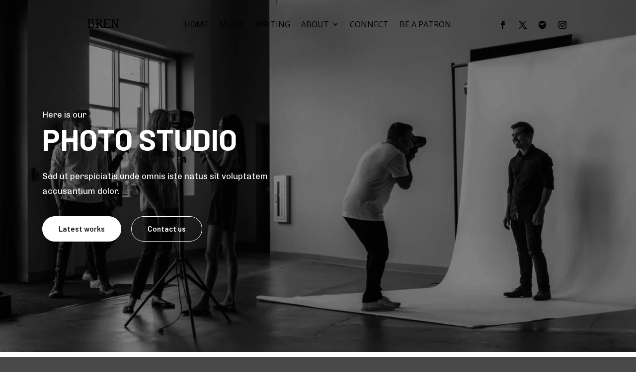

--- FILE ---
content_type: text/css
request_url: https://brendakahn.com/wp-content/et-cache/187/et-core-unified-187.min.css?ver=1766580468
body_size: -2
content:
@media only screen and (min-width:768px){.et_pb_gallery_grid .et_pb_gallery_image{padding-top:100%;display:block}.et_pb_gallery_grid .et_pb_gallery_item img{position:absolute;height:100%;width:100%;top:0;left:0;right:0;bottom:0;object-fit:cover}}.et_pb_de_mach_acf_slider_containter_nav .et_pb_de_mach_gallery_item{padding-top:56.25%;display:block;position:relative}.et_pb_de_mach_acf_slider_containter_nav .et_pb_de_mach_gallery_item img{position:absolute;height:100%;width:100%;top:0;left:0;right:0;bottom:0;object-fit:cover}

--- FILE ---
content_type: text/css
request_url: https://brendakahn.com/wp-content/et-cache/187/et-core-unified-tb-546-deferred-187.min.css?ver=1766580469
body_size: 2544
content:
div.et_pb_section.et_pb_section_0{background-image:url(https://brendakahn.com/wp-content/uploads/2024/03/portfolio-10-ds-4.jpg)!important}.et_pb_section_0.et_pb_section{padding-top:31vh;padding-bottom:31vh}.et_pb_row_0.et_pb_row,.et_pb_row_3.et_pb_row,.et_pb_row_4.et_pb_row,.et_pb_row_6.et_pb_row,.et_pb_row_8.et_pb_row,.et_pb_row_9.et_pb_row,.et_pb_row_10.et_pb_row{padding-top:0px!important;padding-bottom:0px!important;margin-top:0px!important;margin-bottom:0px!important;padding-top:0px;padding-bottom:0px}.et_pb_row_0,body #page-container .et-db #et-boc .et-l .et_pb_row_0.et_pb_row,body.et_pb_pagebuilder_layout.single #page-container #et-boc .et-l .et_pb_row_0.et_pb_row,body.et_pb_pagebuilder_layout.single.et_full_width_page #page-container #et-boc .et-l .et_pb_row_0.et_pb_row,.et_pb_row_5,body #page-container .et-db #et-boc .et-l .et_pb_row_5.et_pb_row,body.et_pb_pagebuilder_layout.single #page-container #et-boc .et-l .et_pb_row_5.et_pb_row,body.et_pb_pagebuilder_layout.single.et_full_width_page #page-container #et-boc .et-l .et_pb_row_5.et_pb_row,.et_pb_row_6,body #page-container .et-db #et-boc .et-l .et_pb_row_6.et_pb_row,body.et_pb_pagebuilder_layout.single #page-container #et-boc .et-l .et_pb_row_6.et_pb_row,body.et_pb_pagebuilder_layout.single.et_full_width_page #page-container #et-boc .et-l .et_pb_row_6.et_pb_row,.et_pb_row_7,body #page-container .et-db #et-boc .et-l .et_pb_row_7.et_pb_row,body.et_pb_pagebuilder_layout.single #page-container #et-boc .et-l .et_pb_row_7.et_pb_row,body.et_pb_pagebuilder_layout.single.et_full_width_page #page-container #et-boc .et-l .et_pb_row_7.et_pb_row,.et_pb_row_9,body #page-container .et-db #et-boc .et-l .et_pb_row_9.et_pb_row,body.et_pb_pagebuilder_layout.single #page-container #et-boc .et-l .et_pb_row_9.et_pb_row,body.et_pb_pagebuilder_layout.single.et_full_width_page #page-container #et-boc .et-l .et_pb_row_9.et_pb_row,.et_pb_row_10,body #page-container .et-db #et-boc .et-l .et_pb_row_10.et_pb_row,body.et_pb_pagebuilder_layout.single #page-container #et-boc .et-l .et_pb_row_10.et_pb_row,body.et_pb_pagebuilder_layout.single.et_full_width_page #page-container #et-boc .et-l .et_pb_row_10.et_pb_row{width:90%;max-width:1110px}.et_pb_row_0{position:static!important;top:0px;right:auto;bottom:auto;left:0px}.et_pb_text_0 h4{font-family:'Chivo',Helvetica,Arial,Lucida,sans-serif;font-size:17px;color:#FFFFFF!important;text-align:left}.et_pb_text_0{padding-top:0px!important;padding-bottom:0px!important;margin-top:0px!important;margin-bottom:0px!important;max-width:540px}.et_pb_text_1 h1{font-family:'Barlow',Helvetica,Arial,Lucida,sans-serif;font-weight:700;text-transform:uppercase;font-size:60px;color:#FFFFFF!important;text-align:left}.et_pb_text_1{padding-top:0px!important;padding-bottom:0px!important;margin-top:0px!important;margin-bottom:20px!important;max-width:540px}.et_pb_text_2.et_pb_text,.et_pb_text_6.et_pb_text,.et_pb_text_8.et_pb_text,.et_pb_text_10.et_pb_text,.et_pb_text_12.et_pb_text,.et_pb_text_14.et_pb_text,.et_pb_text_16.et_pb_text,.et_pb_text_18.et_pb_text,.et_pb_text_26.et_pb_text,.et_pb_text_30.et_pb_text,.et_pb_signup_0 .et_pb_newsletter_form p .input:focus{color:#FFFFFF!important}.et_pb_text_2{line-height:1.8em;font-family:'Chivo',Helvetica,Arial,Lucida,sans-serif;font-size:17px;line-height:1.8em;padding-top:0px!important;padding-bottom:0px!important;margin-top:0px!important;margin-bottom:36px!important;max-width:540px}.et_pb_button_0_wrapper .et_pb_button_0,.et_pb_button_0_wrapper .et_pb_button_0:hover,.et_pb_button_1_wrapper .et_pb_button_1,.et_pb_button_1_wrapper .et_pb_button_1:hover,.et_pb_button_2_wrapper .et_pb_button_2,.et_pb_button_2_wrapper .et_pb_button_2:hover{padding-top:12px!important;padding-right:32px!important;padding-bottom:12px!important;padding-left:32px!important}.et_pb_button_0_wrapper{margin-top:0px!important;margin-right:20px!important;margin-bottom:0px!important}body #page-container .et_pb_section .et_pb_button_0{color:#1b1b1b!important;border-width:1px!important;border-color:#FFFFFF;border-radius:80px;font-size:15px;font-family:'Barlow',Helvetica,Arial,Lucida,sans-serif!important;font-weight:600!important;background-color:#FFFFFF}body #page-container .et_pb_section .et_pb_button_0:hover{color:#FFFFFF!important;letter-spacing:0px!important;background-image:initial;background-color:RGBA(255,255,255,0)}body #page-container .et_pb_section .et_pb_button_0:before,body #page-container .et_pb_section .et_pb_button_0:after,body #page-container .et_pb_section .et_pb_button_1:before,body #page-container .et_pb_section .et_pb_button_1:after,body #page-container .et_pb_section .et_pb_button_2:before,body #page-container .et_pb_section .et_pb_button_2:after,body #page-container .et_pb_section .et_pb_signup_0.et_pb_subscribe .et_pb_newsletter_button.et_pb_button:before,body #page-container .et_pb_section .et_pb_signup_0.et_pb_subscribe .et_pb_newsletter_button.et_pb_button:after{display:none!important}.et_pb_button_0,.et_pb_button_1,.et_pb_button_2{transition:color 300ms ease 0ms,background-color 300ms ease 0ms,letter-spacing 300ms ease 0ms}.et_pb_button_0,.et_pb_button_0:after,.et_pb_button_1,.et_pb_button_1:after,.et_pb_button_2,.et_pb_button_2:after{transition:all 300ms ease 0ms}.et_pb_button_1_wrapper,.et_pb_button_2_wrapper{margin-top:0px!important;margin-bottom:0px!important}body #page-container .et_pb_section .et_pb_button_1,body #page-container .et_pb_section .et_pb_button_2{color:#FFFFFF!important;border-width:1px!important;border-color:#FFFFFF;border-radius:80px;font-size:15px;font-family:'Barlow',Helvetica,Arial,Lucida,sans-serif!important;font-weight:600!important;background-color:RGBA(255,255,255,0)}body #page-container .et_pb_section .et_pb_button_1:hover,body #page-container .et_pb_section .et_pb_button_2:hover{color:#1b1b1b!important;letter-spacing:0px!important;background-image:initial;background-color:#FFFFFF}.et_pb_section_2.et_pb_section,.et_pb_section_4.et_pb_section{padding-top:120px;padding-bottom:120px;margin-top:0px;margin-bottom:0px;background-color:#1b1b1b!important}.et_pb_row_2.et_pb_row,.et_pb_row_5.et_pb_row{padding-top:0px!important;padding-bottom:0px!important;margin-top:0px!important;margin-bottom:60px!important;padding-top:0px;padding-bottom:0px}.et_pb_row_2,body #page-container .et-db #et-boc .et-l .et_pb_row_2.et_pb_row,body.et_pb_pagebuilder_layout.single #page-container #et-boc .et-l .et_pb_row_2.et_pb_row,body.et_pb_pagebuilder_layout.single.et_full_width_page #page-container #et-boc .et-l .et_pb_row_2.et_pb_row{width:90%;max-width:540px}.et_pb_text_5 h2{font-family:'Barlow',Helvetica,Arial,Lucida,sans-serif;font-weight:600;font-size:37px;color:#FFFFFF!important;line-height:1.3em;text-align:center}.et_pb_text_5{padding-top:0px!important;padding-bottom:0px!important;margin-top:0px!important;margin-bottom:7px!important;max-width:540px}.et_pb_text_6,.et_pb_text_8,.et_pb_text_10,.et_pb_text_12,.et_pb_text_14,.et_pb_text_16,.et_pb_text_18{line-height:1.8em;font-family:'Chivo',Helvetica,Arial,Lucida,sans-serif;font-size:15px;line-height:1.8em;padding-top:0px!important;padding-bottom:0px!important;margin-top:0px!important;margin-bottom:0px!important;max-width:540px}.et_pb_row_3,body #page-container .et-db #et-boc .et-l .et_pb_row_3.et_pb_row,body.et_pb_pagebuilder_layout.single #page-container #et-boc .et-l .et_pb_row_3.et_pb_row,body.et_pb_pagebuilder_layout.single.et_full_width_page #page-container #et-boc .et-l .et_pb_row_3.et_pb_row,.et_pb_row_4,body #page-container .et-db #et-boc .et-l .et_pb_row_4.et_pb_row,body.et_pb_pagebuilder_layout.single #page-container #et-boc .et-l .et_pb_row_4.et_pb_row,body.et_pb_pagebuilder_layout.single.et_full_width_page #page-container #et-boc .et-l .et_pb_row_4.et_pb_row{width:90%;max-width:1140px}.et_pb_image_2 .et_pb_image_wrap img,.et_pb_image_3 .et_pb_image_wrap img,.et_pb_image_4 .et_pb_image_wrap img,.et_pb_image_5 .et_pb_image_wrap img,.et_pb_image_6 .et_pb_image_wrap img,.et_pb_image_7 .et_pb_image_wrap img{height:45px;width:auto}.et_pb_image_2,.et_pb_image_3,.et_pb_image_4,.et_pb_image_5,.et_pb_image_6,.et_pb_image_7{padding-top:0px;padding-bottom:0px;margin-top:0px!important;margin-bottom:23px!important;text-align:left;margin-left:0}.et_pb_text_7 h3,.et_pb_text_9 h3,.et_pb_text_11 h3,.et_pb_text_13 h3,.et_pb_text_15 h3,.et_pb_text_17 h3{font-family:'Barlow',Helvetica,Arial,Lucida,sans-serif;font-weight:600;font-size:21px;color:#FFFFFF!important;text-align:left}.et_pb_text_7,.et_pb_text_9,.et_pb_text_11,.et_pb_text_13,.et_pb_text_15,.et_pb_text_17{padding-top:0px!important;padding-bottom:0px!important;margin-top:0px!important;margin-bottom:10px!important}.et_pb_section_3.et_pb_section,.et_pb_section_5.et_pb_section{padding-top:120px;padding-bottom:120px;margin-top:0px;margin-bottom:0px}.et_pb_text_19 h2{font-family:'Barlow',Helvetica,Arial,Lucida,sans-serif;font-weight:600;font-size:37px;color:#1b1b1b!important;line-height:1.3em;text-align:left}.et_pb_text_19,.et_pb_text_25{padding-top:0px!important;padding-bottom:0px!important;margin-top:0px!important;margin-bottom:7px!important;max-width:445px}.et_pb_divider_1,.et_pb_divider_3,.et_pb_divider_4{padding-top:0px;padding-bottom:0px;margin-top:0px!important;margin-bottom:0px!important;max-width:445px}.et_pb_divider_1:before,.et_pb_divider_2:before{border-top-color:#e5e5e5;width:auto;top:0px;right:0px;left:0px}.et_pb_text_20.et_pb_text,.et_pb_text_23.et_pb_text{color:#111111!important}.et_pb_text_20,.et_pb_text_26{line-height:1.8em;font-family:'Chivo',Helvetica,Arial,Lucida,sans-serif;font-size:15px;line-height:1.8em;padding-top:0px!important;padding-bottom:0px!important;margin-top:0px!important;margin-bottom:0px!important;max-width:445px}.et_pb_text_21 h6{font-family:'Barlow',Helvetica,Arial,Lucida,sans-serif;font-weight:600;text-transform:uppercase;font-size:10px;color:#FFFFFF!important;letter-spacing:1px;text-align:left}.et_pb_text_21{background-color:#1b1b1b;padding-top:10px!important;padding-right:15px!important;padding-bottom:1px!important;padding-left:15px!important;margin-top:0px!important;margin-bottom:20px!important;display:inline-block}.et_pb_text_22 h2{font-family:'Barlow',Helvetica,Arial,Lucida,sans-serif;font-weight:600;font-size:30px;color:#1b1b1b!important;line-height:1.3em;text-align:left}.et_pb_text_22{padding-top:0px!important;padding-bottom:0px!important;margin-top:0px!important;margin-bottom:7px!important}.et_pb_text_23{line-height:1.8em;font-family:'Chivo',Helvetica,Arial,Lucida,sans-serif;font-size:15px;line-height:1.8em;padding-top:0px!important;padding-bottom:0px!important;margin-top:0px!important;margin-bottom:20px!important}.et_pb_divider_2{padding-top:0px;padding-bottom:0px;margin-top:0px!important;margin-bottom:5px!important;max-width:445px}.et_pb_text_24.et_pb_text,.et_pb_text_28.et_pb_text{color:#1b1b1b!important}.et_pb_text_24{font-family:'Barlow',Helvetica,Arial,Lucida,sans-serif;font-size:13px}.et_pb_image_8{padding-top:0px;padding-bottom:0px;margin-top:0px!important;margin-bottom:0px!important;margin-left:-185px!important;text-align:right;margin-right:0}.et_pb_row_7.et_pb_row{padding-top:0px!important;padding-bottom:0px!important;margin-top:0px!important;margin-bottom:45px!important;padding-top:0px;padding-bottom:0px}.et_pb_text_25 h2{font-family:'Barlow',Helvetica,Arial,Lucida,sans-serif;font-weight:600;font-size:37px;color:#FFFFFF!important;line-height:1.3em;text-align:left}.et_pb_divider_3:before{border-top-color:#323232;width:auto;top:0px;right:0px;left:0px}.et_pb_row_8,body #page-container .et-db #et-boc .et-l .et_pb_row_8.et_pb_row,body.et_pb_pagebuilder_layout.single #page-container #et-boc .et-l .et_pb_row_8.et_pb_row,body.et_pb_pagebuilder_layout.single.et_full_width_page #page-container #et-boc .et-l .et_pb_row_8.et_pb_row{width:90%}.et_pb_image_9,.et_pb_image_10,.et_pb_image_12,.et_pb_image_13,.et_pb_image_15,.et_pb_image_16{padding-top:0px;padding-bottom:0px;margin-top:0px!important;margin-bottom:30px!important;text-align:center}.et_pb_image_11,.et_pb_image_14,.et_pb_image_17{padding-top:0px;padding-bottom:0px;margin-top:0px!important;margin-bottom:0px!important;text-align:center}div.et_pb_section.et_pb_section_5{background-image:initial!important}.et_pb_text_27 h2{font-family:'Barlow',Helvetica,Arial,Lucida,sans-serif;font-weight:600;font-size:28px;color:#FFFFFF!important;line-height:1.3em;text-align:left}.et_pb_text_27{padding-top:0px!important;padding-bottom:0px!important;margin-top:0px!important;margin-bottom:20px!important}.et_pb_text_28{line-height:1.8em;font-family:'Chivo',Helvetica,Arial,Lucida,sans-serif;font-size:15px;line-height:1.8em;border-left-width:2px;border-left-color:#1b1b1b;padding-top:0px!important;padding-bottom:0px!important;padding-left:20px!important;margin-top:0px!important;margin-bottom:30px!important}.et_pb_divider_4:before{border-top-color:#f5f5f5;width:auto;top:0px;right:0px;left:0px}.et_pb_blurb_4.et_pb_blurb .et_pb_module_header,.et_pb_blurb_4.et_pb_blurb .et_pb_module_header a{font-family:'Barlow',Helvetica,Arial,Lucida,sans-serif;font-size:15px;color:#1b1b1b!important;text-align:left}.et_pb_blurb_4.et_pb_blurb .et_pb_blurb_description{text-align:left}.et_pb_blurb_4.et_pb_blurb{font-family:'Chivo',Helvetica,Arial,Lucida,sans-serif;font-size:13px;color:#111111!important;padding-top:0px!important;padding-bottom:0px!important;margin-top:0px!important;margin-bottom:0px!important}.et_pb_blurb_4 .et_pb_main_blurb_image .et_pb_only_image_mode_wrap,.et_pb_blurb_4 .et_pb_main_blurb_image .et-pb-icon{border-radius:50% 50% 50% 50%;overflow:hidden}.et_pb_blurb_4.et_pb_blurb .et_pb_module_header{margin-top:6px}.et_pb_blurb_4.et_pb_blurb .et_pb_blurb_content{margin:0px}.et_pb_blurb_4 .et_pb_main_blurb_image .et_pb_image_wrap{width:55px}.et_pb_image_18{filter:opacity(20%);backface-visibility:hidden;padding-top:0px;padding-bottom:0px;margin-top:0px!important;margin-bottom:0px!important;position:absolute!important;bottom:55px;top:auto;right:60px;left:auto;text-align:left;margin-left:0}.et_pb_image_18 .et_pb_image_wrap img{max-height:50px;width:auto}div.et_pb_section.et_pb_section_6{background-image:linear-gradient(180deg,rgba(27,27,27,0.8) 0%,rgba(27,27,27,0.8) 100%),url(https://brendakahn.com/wp-content/uploads/2024/03/portfolio-10-xx.jpg)!important}.et_pb_section_6.et_pb_section{padding-top:90px;padding-bottom:90px;margin-top:0px;margin-bottom:0px}.et_pb_text_29 h2{font-family:'Barlow',Helvetica,Arial,Lucida,sans-serif;font-weight:600;font-size:25px;color:#FFFFFF!important;line-height:1.3em;text-align:left}.et_pb_text_29{padding-top:0px!important;padding-bottom:0px!important;margin-top:0px!important;margin-bottom:5px!important}.et_pb_text_30{line-height:1.8em;font-family:'Chivo',Helvetica,Arial,Lucida,sans-serif;font-size:15px;line-height:1.8em;padding-top:0px!important;padding-bottom:0px!important;margin-top:0px!important;margin-bottom:0px!important}.et_pb_code_1{padding-top:0px;padding-bottom:0px;margin-top:0px!important;margin-bottom:0px!important}.et_pb_signup_0.et_pb_contact_field .et_pb_contact_field_options_title,.et_pb_signup_0.et_pb_subscribe .et_pb_newsletter_form .input,.et_pb_signup_0.et_pb_subscribe .et_pb_newsletter_form .input[type=checkbox]+label,.et_pb_signup_0.et_pb_subscribe .et_pb_newsletter_form .input[type=radio]+label{font-family:'Chivo',Helvetica,Arial,Lucida,sans-serif;font-size:16px}.et_pb_signup_0.et_pb_subscribe .et_pb_newsletter_form .input::-webkit-input-placeholder{font-family:'Chivo',Helvetica,Arial,Lucida,sans-serif;font-size:16px}.et_pb_signup_0.et_pb_subscribe .et_pb_newsletter_form .input::-moz-placeholder{font-family:'Chivo',Helvetica,Arial,Lucida,sans-serif;font-size:16px}.et_pb_signup_0.et_pb_subscribe .et_pb_newsletter_form .input:-ms-input-placeholder{font-family:'Chivo',Helvetica,Arial,Lucida,sans-serif;font-size:16px}.et_pb_signup_0.et_pb_subscribe{background-color:RGBA(255,255,255,0);border-radius:80px 80px 80px 80px;overflow:hidden;border-width:1px;border-color:rgba(255,255,255,0.48);padding-top:0px!important;padding-right:0px!important;padding-bottom:0px!important;padding-left:10px!important;margin-top:10px!important;margin-bottom:0px!important}.et_pb_signup_0 .et_pb_newsletter_form p input[type="text"],.et_pb_signup_0 .et_pb_newsletter_form p textarea,.et_pb_signup_0 .et_pb_newsletter_form p select,.et_pb_signup_0 .et_pb_newsletter_form p .input[type="radio"]+label i,.et_pb_signup_0 .et_pb_newsletter_form p .input[type="checkbox"]+label i{border-radius:0px 0px 0px 0px;overflow:hidden}body #page-container .et_pb_section .et_pb_signup_0.et_pb_subscribe .et_pb_newsletter_button.et_pb_button{color:#1b1b1b!important;border-width:0px!important;border-radius:0px;letter-spacing:0px;font-size:16px;font-family:'Barlow',Helvetica,Arial,Lucida,sans-serif!important;background-color:#FFFFFF;padding-top:13px!important;padding-right:0px!important;padding-bottom:14px!important;padding-left:0px!important;margin-top:0px!important;margin-right:0px!important;margin-bottom:0px!important;margin-left:0px!important}body #page-container .et_pb_section .et_pb_signup_0.et_pb_subscribe .et_pb_newsletter_button.et_pb_button:hover{letter-spacing:0px!important}.et_pb_signup_0 .et_pb_newsletter_form p input[type="text"],.et_pb_signup_0 .et_pb_newsletter_form p textarea,.et_pb_signup_0 .et_pb_newsletter_form p select,.et_pb_signup_0 .et_pb_newsletter_form p .input[type="checkbox"]+label i,.et_pb_signup_0 .et_pb_newsletter_form p .input[type="radio"]+label i,.et_pb_signup_0 .et_pb_newsletter_form p input.input:focus,.et_pb_signup_0 .et_pb_newsletter_form p textarea:focus,.et_pb_signup_0 .et_pb_newsletter_form p select:focus{background-color:RGBA(255,255,255,0)}.et_pb_signup_0 .et_pb_newsletter_form p input[type="text"],.et_pb_signup_0 .et_pb_newsletter_form p textarea,.et_pb_signup_0 .et_pb_newsletter_form p select,.et_pb_signup_0 .et_pb_newsletter_form p .input[type="checkbox"]+label i:before,.et_pb_signup_0 .et_pb_newsletter_form p .input::placeholder{color:#999999!important}.et_pb_signup_0 .et_pb_newsletter_form p .input::-webkit-input-placeholder{color:#999999!important}.et_pb_signup_0 .et_pb_newsletter_form p .input::-moz-placeholder{color:#999999!important}.et_pb_signup_0 .et_pb_newsletter_form p .input::-ms-input-placeholder{color:#999999!important}.et_pb_signup_0 .et_pb_newsletter_form p .input:focus::-webkit-input-placeholder{color:#FFFFFF!important}.et_pb_signup_0 .et_pb_newsletter_form p .input:focus::-moz-placeholder{color:#FFFFFF!important}.et_pb_signup_0 .et_pb_newsletter_form p .input:focus:-ms-input-placeholder{color:#FFFFFF!important}.et_pb_signup_0 .et_pb_newsletter_form p textarea:focus::-webkit-input-placeholder{color:#FFFFFF!important}.et_pb_signup_0 .et_pb_newsletter_form p textarea:focus::-moz-placeholder{color:#FFFFFF!important}.et_pb_signup_0 .et_pb_newsletter_form p textarea:focus:-ms-input-placeholder{color:#FFFFFF!important}.et_pb_signup_0{box-shadow:0px 10px 45px 0px rgba(0,0,0,0.1)}.et_pb_signup_0 .et_pb_newsletter_form .input,.et_pb_signup_0 .et_pb_newsletter_form input[type="text"],.et_pb_signup_0 .et_pb_newsletter_form p.et_pb_newsletter_field input[type="text"],.et_pb_signup_0 .et_pb_newsletter_form textarea,.et_pb_signup_0 .et_pb_newsletter_form p.et_pb_newsletter_field textarea,.et_pb_signup_0 .et_pb_newsletter_form select{padding-top:4px!important;padding-bottom:4px!important}.et_pb_signup_0 .et_pb_newsletter_form p.et_pb_newsletter_field{margin-top:13px;margin-bottom:0px}.et_pb_signup_0.et_pb_subscribe .et_pb_newsletter_button.et_pb_button{transition:letter-spacing 300ms ease 0ms}.et_pb_signup_0.et_pb_subscribe.et_pb_subscribe .et_pb_newsletter_button.et_pb_button{width:170px;float:right}.et_pb_signup_0 .et_pb_newsletter_form p .input[type="radio"]+label i:before{background-color:#999999}.et_pb_column_4,.et_pb_column_6{border-right-color:#323232;border-bottom-color:#323232;border-left-color:#323232;border-bottom-width:1px;padding-top:60px;padding-right:45px;padding-bottom:60px;padding-left:45px}.et_pb_column_5{border-right-width:1px;border-bottom-width:1px;border-left-width:1px;border-right-color:#323232;border-bottom-color:#323232;border-left-color:#323232;padding-top:60px;padding-right:45px;padding-bottom:60px;padding-left:45px}.et_pb_column_7,.et_pb_column_9{border-right-color:#323232;border-bottom-color:#323232;border-left-color:#323232;padding-top:60px;padding-right:45px;padding-bottom:60px;padding-left:45px}.et_pb_column_8{border-color:#323232;border-right-width:1px;border-left-width:1px;padding-top:60px;padding-right:45px;padding-bottom:60px;padding-left:45px}.et_pb_column_11{background-color:#FFFFFF;padding-top:55px;padding-right:45px;padding-bottom:55px;padding-left:45px;z-index:20!important;position:relative;transform:translateX(0px) translateY(65px)}.et_pb_column_12{z-index:3!important;position:relative}.et_pb_column_17{padding-right:120px;margin:auto}.et_pb_column_18{background-color:#FFFFFF;padding-top:60px;padding-right:45px;padding-bottom:45px;padding-left:45px}.et_pb_divider_1.et_pb_module,.et_pb_divider_2.et_pb_module,.et_pb_divider_3.et_pb_module,.et_pb_divider_4.et_pb_module{margin-left:0px!important;margin-right:auto!important}.et_pb_signup_0.et_pb_module{margin-left:auto!important;margin-right:auto!important}@media only screen and (min-width:981px){.et_pb_row_8,body #page-container .et-db #et-boc .et-l .et_pb_row_8.et_pb_row,body.et_pb_pagebuilder_layout.single #page-container #et-boc .et-l .et_pb_row_8.et_pb_row,body.et_pb_pagebuilder_layout.single.et_full_width_page #page-container #et-boc .et-l .et_pb_row_8.et_pb_row{max-width:1110px}.et_pb_signup_0{width:540px}}@media only screen and (max-width:980px){.et_pb_section_0.et_pb_section{padding-top:150px;padding-bottom:150px}.et_pb_text_1 h1{font-size:60px}.et_pb_text_1{margin-top:0px!important;margin-bottom:20px!important}.et_pb_text_2{font-size:17px;margin-top:0px!important;margin-bottom:36px!important}.et_pb_section_2.et_pb_section{padding-bottom:60px}.et_pb_text_5 h2,.et_pb_text_19 h2,.et_pb_text_25 h2{font-size:37px}.et_pb_image_2 .et_pb_image_wrap img,.et_pb_image_3 .et_pb_image_wrap img,.et_pb_image_4 .et_pb_image_wrap img,.et_pb_image_5 .et_pb_image_wrap img,.et_pb_image_6 .et_pb_image_wrap img,.et_pb_image_7 .et_pb_image_wrap img,.et_pb_image_8 .et_pb_image_wrap img,.et_pb_image_9 .et_pb_image_wrap img,.et_pb_image_10 .et_pb_image_wrap img,.et_pb_image_11 .et_pb_image_wrap img,.et_pb_image_12 .et_pb_image_wrap img,.et_pb_image_13 .et_pb_image_wrap img,.et_pb_image_14 .et_pb_image_wrap img,.et_pb_image_15 .et_pb_image_wrap img,.et_pb_image_16 .et_pb_image_wrap img,.et_pb_image_17 .et_pb_image_wrap img,.et_pb_image_18 .et_pb_image_wrap img{width:auto}.et_pb_section_3.et_pb_section,.et_pb_section_4.et_pb_section,.et_pb_section_5.et_pb_section{padding-top:120px;padding-bottom:120px}.et_pb_text_22 h2{font-size:30px}.et_pb_image_8{margin-top:0px!important;margin-bottom:0px!important;margin-left:0px!important}.et_pb_row_8,body #page-container .et-db #et-boc .et-l .et_pb_row_8.et_pb_row,body.et_pb_pagebuilder_layout.single #page-container #et-boc .et-l .et_pb_row_8.et_pb_row,body.et_pb_pagebuilder_layout.single.et_full_width_page #page-container #et-boc .et-l .et_pb_row_8.et_pb_row{max-width:450px}.et_pb_text_27 h2{font-size:28px}.et_pb_button_2_wrapper{margin-top:0px!important;margin-bottom:80px!important}.et_pb_text_28{border-left-width:2px;border-left-color:#1b1b1b}.et_pb_text_29 h2{font-size:28px;text-align:center}.et_pb_signup_0{width:470px}.et_pb_column_4,.et_pb_column_6{border-right-color:#323232;border-bottom-color:#323232;border-left-color:#323232;border-bottom-width:1px}.et_pb_column_5{border-right-width:0px;border-bottom-width:1px;border-left-width:0px;border-right-color:#323232;border-bottom-color:#323232;border-left-color:#323232}.et_pb_column_7,.et_pb_column_9{border-right-color:#323232;border-bottom-color:#323232;border-left-color:#323232}.et_pb_column_8{border-width:1px 0px;border-color:#323232}.et_pb_column_11{padding-top:0px;padding-right:0px;padding-bottom:55px;padding-left:0px;transform:translateX(0px) translateY(0px)}.et_pb_column_17{padding-right:120px}}@media only screen and (max-width:767px){.et_pb_section_0.et_pb_section{padding-top:100px;padding-bottom:100px}.et_pb_text_1 h1{font-size:40px}.et_pb_text_1{margin-top:0px!important;margin-bottom:15px!important}.et_pb_text_2{font-size:15px;margin-top:0px!important;margin-bottom:31px!important}.et_pb_section_2.et_pb_section{padding-top:90px;padding-bottom:30px}.et_pb_text_5 h2,.et_pb_text_19 h2,.et_pb_text_25 h2,.et_pb_text_27 h2{font-size:30px}.et_pb_image_2 .et_pb_image_wrap img,.et_pb_image_3 .et_pb_image_wrap img,.et_pb_image_4 .et_pb_image_wrap img,.et_pb_image_5 .et_pb_image_wrap img,.et_pb_image_6 .et_pb_image_wrap img,.et_pb_image_7 .et_pb_image_wrap img,.et_pb_image_8 .et_pb_image_wrap img,.et_pb_image_9 .et_pb_image_wrap img,.et_pb_image_10 .et_pb_image_wrap img,.et_pb_image_11 .et_pb_image_wrap img,.et_pb_image_12 .et_pb_image_wrap img,.et_pb_image_13 .et_pb_image_wrap img,.et_pb_image_14 .et_pb_image_wrap img,.et_pb_image_15 .et_pb_image_wrap img,.et_pb_image_16 .et_pb_image_wrap img,.et_pb_image_17 .et_pb_image_wrap img,.et_pb_image_18 .et_pb_image_wrap img{width:auto}.et_pb_section_3.et_pb_section,.et_pb_section_4.et_pb_section,.et_pb_section_5.et_pb_section{padding-top:90px;padding-bottom:90px}.et_pb_text_22 h2{font-size:25px}.et_pb_image_8{margin-top:0px!important;margin-bottom:0px!important;margin-left:0px!important}.et_pb_button_2_wrapper{margin-top:0px!important;margin-bottom:80px!important}.et_pb_text_28{border-left-width:2px;border-left-color:#1b1b1b}.et_pb_text_29 h2{font-size:30px;text-align:center}.et_pb_signup_0.et_pb_contact_field .et_pb_contact_field_options_title,.et_pb_signup_0.et_pb_subscribe .et_pb_newsletter_form .input,.et_pb_signup_0.et_pb_subscribe .et_pb_newsletter_form .input[type=checkbox]+label,.et_pb_signup_0.et_pb_subscribe .et_pb_newsletter_form .input[type=radio]+label{text-align:left}.et_pb_signup_0.et_pb_subscribe .et_pb_newsletter_form .input::-webkit-input-placeholder{text-align:left}.et_pb_signup_0.et_pb_subscribe .et_pb_newsletter_form .input::-moz-placeholder{text-align:left}.et_pb_signup_0.et_pb_subscribe .et_pb_newsletter_form .input:-ms-input-placeholder{text-align:left}body #page-container .et_pb_section .et_pb_signup_0.et_pb_subscribe .et_pb_newsletter_button.et_pb_button{margin-top:0px!important;margin-right:0px!important;margin-bottom:0px!important}.et_pb_column_4,.et_pb_column_6{border-right-color:#323232;border-bottom-color:#323232;border-left-color:#323232;border-bottom-width:1px}.et_pb_column_5{border-right-width:0px;border-bottom-width:1px;border-left-width:0px;border-right-color:#323232;border-bottom-color:#323232;border-left-color:#323232}.et_pb_column_7,.et_pb_column_9{border-right-color:#323232;border-bottom-color:#323232;border-left-color:#323232}.et_pb_column_8{border-width:1px 0px;border-color:#323232}.et_pb_column_11{padding-top:0px;padding-right:0px;padding-bottom:55px;padding-left:0px;transform:translateX(0px) translateY(0px)}.et_pb_column_17{padding-right:0px}}